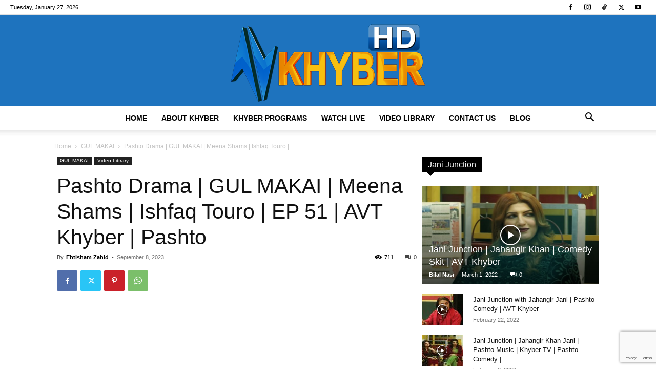

--- FILE ---
content_type: text/html; charset=utf-8
request_url: https://www.google.com/recaptcha/api2/anchor?ar=1&k=6Lc4TGwgAAAAAAS2i-sp5Z4tknDHMEx7k8w6qWGJ&co=aHR0cHM6Ly9hdnRraHliZXIudHY6NDQz&hl=en&v=N67nZn4AqZkNcbeMu4prBgzg&size=invisible&anchor-ms=20000&execute-ms=30000&cb=wisxyuw17ucx
body_size: 48966
content:
<!DOCTYPE HTML><html dir="ltr" lang="en"><head><meta http-equiv="Content-Type" content="text/html; charset=UTF-8">
<meta http-equiv="X-UA-Compatible" content="IE=edge">
<title>reCAPTCHA</title>
<style type="text/css">
/* cyrillic-ext */
@font-face {
  font-family: 'Roboto';
  font-style: normal;
  font-weight: 400;
  font-stretch: 100%;
  src: url(//fonts.gstatic.com/s/roboto/v48/KFO7CnqEu92Fr1ME7kSn66aGLdTylUAMa3GUBHMdazTgWw.woff2) format('woff2');
  unicode-range: U+0460-052F, U+1C80-1C8A, U+20B4, U+2DE0-2DFF, U+A640-A69F, U+FE2E-FE2F;
}
/* cyrillic */
@font-face {
  font-family: 'Roboto';
  font-style: normal;
  font-weight: 400;
  font-stretch: 100%;
  src: url(//fonts.gstatic.com/s/roboto/v48/KFO7CnqEu92Fr1ME7kSn66aGLdTylUAMa3iUBHMdazTgWw.woff2) format('woff2');
  unicode-range: U+0301, U+0400-045F, U+0490-0491, U+04B0-04B1, U+2116;
}
/* greek-ext */
@font-face {
  font-family: 'Roboto';
  font-style: normal;
  font-weight: 400;
  font-stretch: 100%;
  src: url(//fonts.gstatic.com/s/roboto/v48/KFO7CnqEu92Fr1ME7kSn66aGLdTylUAMa3CUBHMdazTgWw.woff2) format('woff2');
  unicode-range: U+1F00-1FFF;
}
/* greek */
@font-face {
  font-family: 'Roboto';
  font-style: normal;
  font-weight: 400;
  font-stretch: 100%;
  src: url(//fonts.gstatic.com/s/roboto/v48/KFO7CnqEu92Fr1ME7kSn66aGLdTylUAMa3-UBHMdazTgWw.woff2) format('woff2');
  unicode-range: U+0370-0377, U+037A-037F, U+0384-038A, U+038C, U+038E-03A1, U+03A3-03FF;
}
/* math */
@font-face {
  font-family: 'Roboto';
  font-style: normal;
  font-weight: 400;
  font-stretch: 100%;
  src: url(//fonts.gstatic.com/s/roboto/v48/KFO7CnqEu92Fr1ME7kSn66aGLdTylUAMawCUBHMdazTgWw.woff2) format('woff2');
  unicode-range: U+0302-0303, U+0305, U+0307-0308, U+0310, U+0312, U+0315, U+031A, U+0326-0327, U+032C, U+032F-0330, U+0332-0333, U+0338, U+033A, U+0346, U+034D, U+0391-03A1, U+03A3-03A9, U+03B1-03C9, U+03D1, U+03D5-03D6, U+03F0-03F1, U+03F4-03F5, U+2016-2017, U+2034-2038, U+203C, U+2040, U+2043, U+2047, U+2050, U+2057, U+205F, U+2070-2071, U+2074-208E, U+2090-209C, U+20D0-20DC, U+20E1, U+20E5-20EF, U+2100-2112, U+2114-2115, U+2117-2121, U+2123-214F, U+2190, U+2192, U+2194-21AE, U+21B0-21E5, U+21F1-21F2, U+21F4-2211, U+2213-2214, U+2216-22FF, U+2308-230B, U+2310, U+2319, U+231C-2321, U+2336-237A, U+237C, U+2395, U+239B-23B7, U+23D0, U+23DC-23E1, U+2474-2475, U+25AF, U+25B3, U+25B7, U+25BD, U+25C1, U+25CA, U+25CC, U+25FB, U+266D-266F, U+27C0-27FF, U+2900-2AFF, U+2B0E-2B11, U+2B30-2B4C, U+2BFE, U+3030, U+FF5B, U+FF5D, U+1D400-1D7FF, U+1EE00-1EEFF;
}
/* symbols */
@font-face {
  font-family: 'Roboto';
  font-style: normal;
  font-weight: 400;
  font-stretch: 100%;
  src: url(//fonts.gstatic.com/s/roboto/v48/KFO7CnqEu92Fr1ME7kSn66aGLdTylUAMaxKUBHMdazTgWw.woff2) format('woff2');
  unicode-range: U+0001-000C, U+000E-001F, U+007F-009F, U+20DD-20E0, U+20E2-20E4, U+2150-218F, U+2190, U+2192, U+2194-2199, U+21AF, U+21E6-21F0, U+21F3, U+2218-2219, U+2299, U+22C4-22C6, U+2300-243F, U+2440-244A, U+2460-24FF, U+25A0-27BF, U+2800-28FF, U+2921-2922, U+2981, U+29BF, U+29EB, U+2B00-2BFF, U+4DC0-4DFF, U+FFF9-FFFB, U+10140-1018E, U+10190-1019C, U+101A0, U+101D0-101FD, U+102E0-102FB, U+10E60-10E7E, U+1D2C0-1D2D3, U+1D2E0-1D37F, U+1F000-1F0FF, U+1F100-1F1AD, U+1F1E6-1F1FF, U+1F30D-1F30F, U+1F315, U+1F31C, U+1F31E, U+1F320-1F32C, U+1F336, U+1F378, U+1F37D, U+1F382, U+1F393-1F39F, U+1F3A7-1F3A8, U+1F3AC-1F3AF, U+1F3C2, U+1F3C4-1F3C6, U+1F3CA-1F3CE, U+1F3D4-1F3E0, U+1F3ED, U+1F3F1-1F3F3, U+1F3F5-1F3F7, U+1F408, U+1F415, U+1F41F, U+1F426, U+1F43F, U+1F441-1F442, U+1F444, U+1F446-1F449, U+1F44C-1F44E, U+1F453, U+1F46A, U+1F47D, U+1F4A3, U+1F4B0, U+1F4B3, U+1F4B9, U+1F4BB, U+1F4BF, U+1F4C8-1F4CB, U+1F4D6, U+1F4DA, U+1F4DF, U+1F4E3-1F4E6, U+1F4EA-1F4ED, U+1F4F7, U+1F4F9-1F4FB, U+1F4FD-1F4FE, U+1F503, U+1F507-1F50B, U+1F50D, U+1F512-1F513, U+1F53E-1F54A, U+1F54F-1F5FA, U+1F610, U+1F650-1F67F, U+1F687, U+1F68D, U+1F691, U+1F694, U+1F698, U+1F6AD, U+1F6B2, U+1F6B9-1F6BA, U+1F6BC, U+1F6C6-1F6CF, U+1F6D3-1F6D7, U+1F6E0-1F6EA, U+1F6F0-1F6F3, U+1F6F7-1F6FC, U+1F700-1F7FF, U+1F800-1F80B, U+1F810-1F847, U+1F850-1F859, U+1F860-1F887, U+1F890-1F8AD, U+1F8B0-1F8BB, U+1F8C0-1F8C1, U+1F900-1F90B, U+1F93B, U+1F946, U+1F984, U+1F996, U+1F9E9, U+1FA00-1FA6F, U+1FA70-1FA7C, U+1FA80-1FA89, U+1FA8F-1FAC6, U+1FACE-1FADC, U+1FADF-1FAE9, U+1FAF0-1FAF8, U+1FB00-1FBFF;
}
/* vietnamese */
@font-face {
  font-family: 'Roboto';
  font-style: normal;
  font-weight: 400;
  font-stretch: 100%;
  src: url(//fonts.gstatic.com/s/roboto/v48/KFO7CnqEu92Fr1ME7kSn66aGLdTylUAMa3OUBHMdazTgWw.woff2) format('woff2');
  unicode-range: U+0102-0103, U+0110-0111, U+0128-0129, U+0168-0169, U+01A0-01A1, U+01AF-01B0, U+0300-0301, U+0303-0304, U+0308-0309, U+0323, U+0329, U+1EA0-1EF9, U+20AB;
}
/* latin-ext */
@font-face {
  font-family: 'Roboto';
  font-style: normal;
  font-weight: 400;
  font-stretch: 100%;
  src: url(//fonts.gstatic.com/s/roboto/v48/KFO7CnqEu92Fr1ME7kSn66aGLdTylUAMa3KUBHMdazTgWw.woff2) format('woff2');
  unicode-range: U+0100-02BA, U+02BD-02C5, U+02C7-02CC, U+02CE-02D7, U+02DD-02FF, U+0304, U+0308, U+0329, U+1D00-1DBF, U+1E00-1E9F, U+1EF2-1EFF, U+2020, U+20A0-20AB, U+20AD-20C0, U+2113, U+2C60-2C7F, U+A720-A7FF;
}
/* latin */
@font-face {
  font-family: 'Roboto';
  font-style: normal;
  font-weight: 400;
  font-stretch: 100%;
  src: url(//fonts.gstatic.com/s/roboto/v48/KFO7CnqEu92Fr1ME7kSn66aGLdTylUAMa3yUBHMdazQ.woff2) format('woff2');
  unicode-range: U+0000-00FF, U+0131, U+0152-0153, U+02BB-02BC, U+02C6, U+02DA, U+02DC, U+0304, U+0308, U+0329, U+2000-206F, U+20AC, U+2122, U+2191, U+2193, U+2212, U+2215, U+FEFF, U+FFFD;
}
/* cyrillic-ext */
@font-face {
  font-family: 'Roboto';
  font-style: normal;
  font-weight: 500;
  font-stretch: 100%;
  src: url(//fonts.gstatic.com/s/roboto/v48/KFO7CnqEu92Fr1ME7kSn66aGLdTylUAMa3GUBHMdazTgWw.woff2) format('woff2');
  unicode-range: U+0460-052F, U+1C80-1C8A, U+20B4, U+2DE0-2DFF, U+A640-A69F, U+FE2E-FE2F;
}
/* cyrillic */
@font-face {
  font-family: 'Roboto';
  font-style: normal;
  font-weight: 500;
  font-stretch: 100%;
  src: url(//fonts.gstatic.com/s/roboto/v48/KFO7CnqEu92Fr1ME7kSn66aGLdTylUAMa3iUBHMdazTgWw.woff2) format('woff2');
  unicode-range: U+0301, U+0400-045F, U+0490-0491, U+04B0-04B1, U+2116;
}
/* greek-ext */
@font-face {
  font-family: 'Roboto';
  font-style: normal;
  font-weight: 500;
  font-stretch: 100%;
  src: url(//fonts.gstatic.com/s/roboto/v48/KFO7CnqEu92Fr1ME7kSn66aGLdTylUAMa3CUBHMdazTgWw.woff2) format('woff2');
  unicode-range: U+1F00-1FFF;
}
/* greek */
@font-face {
  font-family: 'Roboto';
  font-style: normal;
  font-weight: 500;
  font-stretch: 100%;
  src: url(//fonts.gstatic.com/s/roboto/v48/KFO7CnqEu92Fr1ME7kSn66aGLdTylUAMa3-UBHMdazTgWw.woff2) format('woff2');
  unicode-range: U+0370-0377, U+037A-037F, U+0384-038A, U+038C, U+038E-03A1, U+03A3-03FF;
}
/* math */
@font-face {
  font-family: 'Roboto';
  font-style: normal;
  font-weight: 500;
  font-stretch: 100%;
  src: url(//fonts.gstatic.com/s/roboto/v48/KFO7CnqEu92Fr1ME7kSn66aGLdTylUAMawCUBHMdazTgWw.woff2) format('woff2');
  unicode-range: U+0302-0303, U+0305, U+0307-0308, U+0310, U+0312, U+0315, U+031A, U+0326-0327, U+032C, U+032F-0330, U+0332-0333, U+0338, U+033A, U+0346, U+034D, U+0391-03A1, U+03A3-03A9, U+03B1-03C9, U+03D1, U+03D5-03D6, U+03F0-03F1, U+03F4-03F5, U+2016-2017, U+2034-2038, U+203C, U+2040, U+2043, U+2047, U+2050, U+2057, U+205F, U+2070-2071, U+2074-208E, U+2090-209C, U+20D0-20DC, U+20E1, U+20E5-20EF, U+2100-2112, U+2114-2115, U+2117-2121, U+2123-214F, U+2190, U+2192, U+2194-21AE, U+21B0-21E5, U+21F1-21F2, U+21F4-2211, U+2213-2214, U+2216-22FF, U+2308-230B, U+2310, U+2319, U+231C-2321, U+2336-237A, U+237C, U+2395, U+239B-23B7, U+23D0, U+23DC-23E1, U+2474-2475, U+25AF, U+25B3, U+25B7, U+25BD, U+25C1, U+25CA, U+25CC, U+25FB, U+266D-266F, U+27C0-27FF, U+2900-2AFF, U+2B0E-2B11, U+2B30-2B4C, U+2BFE, U+3030, U+FF5B, U+FF5D, U+1D400-1D7FF, U+1EE00-1EEFF;
}
/* symbols */
@font-face {
  font-family: 'Roboto';
  font-style: normal;
  font-weight: 500;
  font-stretch: 100%;
  src: url(//fonts.gstatic.com/s/roboto/v48/KFO7CnqEu92Fr1ME7kSn66aGLdTylUAMaxKUBHMdazTgWw.woff2) format('woff2');
  unicode-range: U+0001-000C, U+000E-001F, U+007F-009F, U+20DD-20E0, U+20E2-20E4, U+2150-218F, U+2190, U+2192, U+2194-2199, U+21AF, U+21E6-21F0, U+21F3, U+2218-2219, U+2299, U+22C4-22C6, U+2300-243F, U+2440-244A, U+2460-24FF, U+25A0-27BF, U+2800-28FF, U+2921-2922, U+2981, U+29BF, U+29EB, U+2B00-2BFF, U+4DC0-4DFF, U+FFF9-FFFB, U+10140-1018E, U+10190-1019C, U+101A0, U+101D0-101FD, U+102E0-102FB, U+10E60-10E7E, U+1D2C0-1D2D3, U+1D2E0-1D37F, U+1F000-1F0FF, U+1F100-1F1AD, U+1F1E6-1F1FF, U+1F30D-1F30F, U+1F315, U+1F31C, U+1F31E, U+1F320-1F32C, U+1F336, U+1F378, U+1F37D, U+1F382, U+1F393-1F39F, U+1F3A7-1F3A8, U+1F3AC-1F3AF, U+1F3C2, U+1F3C4-1F3C6, U+1F3CA-1F3CE, U+1F3D4-1F3E0, U+1F3ED, U+1F3F1-1F3F3, U+1F3F5-1F3F7, U+1F408, U+1F415, U+1F41F, U+1F426, U+1F43F, U+1F441-1F442, U+1F444, U+1F446-1F449, U+1F44C-1F44E, U+1F453, U+1F46A, U+1F47D, U+1F4A3, U+1F4B0, U+1F4B3, U+1F4B9, U+1F4BB, U+1F4BF, U+1F4C8-1F4CB, U+1F4D6, U+1F4DA, U+1F4DF, U+1F4E3-1F4E6, U+1F4EA-1F4ED, U+1F4F7, U+1F4F9-1F4FB, U+1F4FD-1F4FE, U+1F503, U+1F507-1F50B, U+1F50D, U+1F512-1F513, U+1F53E-1F54A, U+1F54F-1F5FA, U+1F610, U+1F650-1F67F, U+1F687, U+1F68D, U+1F691, U+1F694, U+1F698, U+1F6AD, U+1F6B2, U+1F6B9-1F6BA, U+1F6BC, U+1F6C6-1F6CF, U+1F6D3-1F6D7, U+1F6E0-1F6EA, U+1F6F0-1F6F3, U+1F6F7-1F6FC, U+1F700-1F7FF, U+1F800-1F80B, U+1F810-1F847, U+1F850-1F859, U+1F860-1F887, U+1F890-1F8AD, U+1F8B0-1F8BB, U+1F8C0-1F8C1, U+1F900-1F90B, U+1F93B, U+1F946, U+1F984, U+1F996, U+1F9E9, U+1FA00-1FA6F, U+1FA70-1FA7C, U+1FA80-1FA89, U+1FA8F-1FAC6, U+1FACE-1FADC, U+1FADF-1FAE9, U+1FAF0-1FAF8, U+1FB00-1FBFF;
}
/* vietnamese */
@font-face {
  font-family: 'Roboto';
  font-style: normal;
  font-weight: 500;
  font-stretch: 100%;
  src: url(//fonts.gstatic.com/s/roboto/v48/KFO7CnqEu92Fr1ME7kSn66aGLdTylUAMa3OUBHMdazTgWw.woff2) format('woff2');
  unicode-range: U+0102-0103, U+0110-0111, U+0128-0129, U+0168-0169, U+01A0-01A1, U+01AF-01B0, U+0300-0301, U+0303-0304, U+0308-0309, U+0323, U+0329, U+1EA0-1EF9, U+20AB;
}
/* latin-ext */
@font-face {
  font-family: 'Roboto';
  font-style: normal;
  font-weight: 500;
  font-stretch: 100%;
  src: url(//fonts.gstatic.com/s/roboto/v48/KFO7CnqEu92Fr1ME7kSn66aGLdTylUAMa3KUBHMdazTgWw.woff2) format('woff2');
  unicode-range: U+0100-02BA, U+02BD-02C5, U+02C7-02CC, U+02CE-02D7, U+02DD-02FF, U+0304, U+0308, U+0329, U+1D00-1DBF, U+1E00-1E9F, U+1EF2-1EFF, U+2020, U+20A0-20AB, U+20AD-20C0, U+2113, U+2C60-2C7F, U+A720-A7FF;
}
/* latin */
@font-face {
  font-family: 'Roboto';
  font-style: normal;
  font-weight: 500;
  font-stretch: 100%;
  src: url(//fonts.gstatic.com/s/roboto/v48/KFO7CnqEu92Fr1ME7kSn66aGLdTylUAMa3yUBHMdazQ.woff2) format('woff2');
  unicode-range: U+0000-00FF, U+0131, U+0152-0153, U+02BB-02BC, U+02C6, U+02DA, U+02DC, U+0304, U+0308, U+0329, U+2000-206F, U+20AC, U+2122, U+2191, U+2193, U+2212, U+2215, U+FEFF, U+FFFD;
}
/* cyrillic-ext */
@font-face {
  font-family: 'Roboto';
  font-style: normal;
  font-weight: 900;
  font-stretch: 100%;
  src: url(//fonts.gstatic.com/s/roboto/v48/KFO7CnqEu92Fr1ME7kSn66aGLdTylUAMa3GUBHMdazTgWw.woff2) format('woff2');
  unicode-range: U+0460-052F, U+1C80-1C8A, U+20B4, U+2DE0-2DFF, U+A640-A69F, U+FE2E-FE2F;
}
/* cyrillic */
@font-face {
  font-family: 'Roboto';
  font-style: normal;
  font-weight: 900;
  font-stretch: 100%;
  src: url(//fonts.gstatic.com/s/roboto/v48/KFO7CnqEu92Fr1ME7kSn66aGLdTylUAMa3iUBHMdazTgWw.woff2) format('woff2');
  unicode-range: U+0301, U+0400-045F, U+0490-0491, U+04B0-04B1, U+2116;
}
/* greek-ext */
@font-face {
  font-family: 'Roboto';
  font-style: normal;
  font-weight: 900;
  font-stretch: 100%;
  src: url(//fonts.gstatic.com/s/roboto/v48/KFO7CnqEu92Fr1ME7kSn66aGLdTylUAMa3CUBHMdazTgWw.woff2) format('woff2');
  unicode-range: U+1F00-1FFF;
}
/* greek */
@font-face {
  font-family: 'Roboto';
  font-style: normal;
  font-weight: 900;
  font-stretch: 100%;
  src: url(//fonts.gstatic.com/s/roboto/v48/KFO7CnqEu92Fr1ME7kSn66aGLdTylUAMa3-UBHMdazTgWw.woff2) format('woff2');
  unicode-range: U+0370-0377, U+037A-037F, U+0384-038A, U+038C, U+038E-03A1, U+03A3-03FF;
}
/* math */
@font-face {
  font-family: 'Roboto';
  font-style: normal;
  font-weight: 900;
  font-stretch: 100%;
  src: url(//fonts.gstatic.com/s/roboto/v48/KFO7CnqEu92Fr1ME7kSn66aGLdTylUAMawCUBHMdazTgWw.woff2) format('woff2');
  unicode-range: U+0302-0303, U+0305, U+0307-0308, U+0310, U+0312, U+0315, U+031A, U+0326-0327, U+032C, U+032F-0330, U+0332-0333, U+0338, U+033A, U+0346, U+034D, U+0391-03A1, U+03A3-03A9, U+03B1-03C9, U+03D1, U+03D5-03D6, U+03F0-03F1, U+03F4-03F5, U+2016-2017, U+2034-2038, U+203C, U+2040, U+2043, U+2047, U+2050, U+2057, U+205F, U+2070-2071, U+2074-208E, U+2090-209C, U+20D0-20DC, U+20E1, U+20E5-20EF, U+2100-2112, U+2114-2115, U+2117-2121, U+2123-214F, U+2190, U+2192, U+2194-21AE, U+21B0-21E5, U+21F1-21F2, U+21F4-2211, U+2213-2214, U+2216-22FF, U+2308-230B, U+2310, U+2319, U+231C-2321, U+2336-237A, U+237C, U+2395, U+239B-23B7, U+23D0, U+23DC-23E1, U+2474-2475, U+25AF, U+25B3, U+25B7, U+25BD, U+25C1, U+25CA, U+25CC, U+25FB, U+266D-266F, U+27C0-27FF, U+2900-2AFF, U+2B0E-2B11, U+2B30-2B4C, U+2BFE, U+3030, U+FF5B, U+FF5D, U+1D400-1D7FF, U+1EE00-1EEFF;
}
/* symbols */
@font-face {
  font-family: 'Roboto';
  font-style: normal;
  font-weight: 900;
  font-stretch: 100%;
  src: url(//fonts.gstatic.com/s/roboto/v48/KFO7CnqEu92Fr1ME7kSn66aGLdTylUAMaxKUBHMdazTgWw.woff2) format('woff2');
  unicode-range: U+0001-000C, U+000E-001F, U+007F-009F, U+20DD-20E0, U+20E2-20E4, U+2150-218F, U+2190, U+2192, U+2194-2199, U+21AF, U+21E6-21F0, U+21F3, U+2218-2219, U+2299, U+22C4-22C6, U+2300-243F, U+2440-244A, U+2460-24FF, U+25A0-27BF, U+2800-28FF, U+2921-2922, U+2981, U+29BF, U+29EB, U+2B00-2BFF, U+4DC0-4DFF, U+FFF9-FFFB, U+10140-1018E, U+10190-1019C, U+101A0, U+101D0-101FD, U+102E0-102FB, U+10E60-10E7E, U+1D2C0-1D2D3, U+1D2E0-1D37F, U+1F000-1F0FF, U+1F100-1F1AD, U+1F1E6-1F1FF, U+1F30D-1F30F, U+1F315, U+1F31C, U+1F31E, U+1F320-1F32C, U+1F336, U+1F378, U+1F37D, U+1F382, U+1F393-1F39F, U+1F3A7-1F3A8, U+1F3AC-1F3AF, U+1F3C2, U+1F3C4-1F3C6, U+1F3CA-1F3CE, U+1F3D4-1F3E0, U+1F3ED, U+1F3F1-1F3F3, U+1F3F5-1F3F7, U+1F408, U+1F415, U+1F41F, U+1F426, U+1F43F, U+1F441-1F442, U+1F444, U+1F446-1F449, U+1F44C-1F44E, U+1F453, U+1F46A, U+1F47D, U+1F4A3, U+1F4B0, U+1F4B3, U+1F4B9, U+1F4BB, U+1F4BF, U+1F4C8-1F4CB, U+1F4D6, U+1F4DA, U+1F4DF, U+1F4E3-1F4E6, U+1F4EA-1F4ED, U+1F4F7, U+1F4F9-1F4FB, U+1F4FD-1F4FE, U+1F503, U+1F507-1F50B, U+1F50D, U+1F512-1F513, U+1F53E-1F54A, U+1F54F-1F5FA, U+1F610, U+1F650-1F67F, U+1F687, U+1F68D, U+1F691, U+1F694, U+1F698, U+1F6AD, U+1F6B2, U+1F6B9-1F6BA, U+1F6BC, U+1F6C6-1F6CF, U+1F6D3-1F6D7, U+1F6E0-1F6EA, U+1F6F0-1F6F3, U+1F6F7-1F6FC, U+1F700-1F7FF, U+1F800-1F80B, U+1F810-1F847, U+1F850-1F859, U+1F860-1F887, U+1F890-1F8AD, U+1F8B0-1F8BB, U+1F8C0-1F8C1, U+1F900-1F90B, U+1F93B, U+1F946, U+1F984, U+1F996, U+1F9E9, U+1FA00-1FA6F, U+1FA70-1FA7C, U+1FA80-1FA89, U+1FA8F-1FAC6, U+1FACE-1FADC, U+1FADF-1FAE9, U+1FAF0-1FAF8, U+1FB00-1FBFF;
}
/* vietnamese */
@font-face {
  font-family: 'Roboto';
  font-style: normal;
  font-weight: 900;
  font-stretch: 100%;
  src: url(//fonts.gstatic.com/s/roboto/v48/KFO7CnqEu92Fr1ME7kSn66aGLdTylUAMa3OUBHMdazTgWw.woff2) format('woff2');
  unicode-range: U+0102-0103, U+0110-0111, U+0128-0129, U+0168-0169, U+01A0-01A1, U+01AF-01B0, U+0300-0301, U+0303-0304, U+0308-0309, U+0323, U+0329, U+1EA0-1EF9, U+20AB;
}
/* latin-ext */
@font-face {
  font-family: 'Roboto';
  font-style: normal;
  font-weight: 900;
  font-stretch: 100%;
  src: url(//fonts.gstatic.com/s/roboto/v48/KFO7CnqEu92Fr1ME7kSn66aGLdTylUAMa3KUBHMdazTgWw.woff2) format('woff2');
  unicode-range: U+0100-02BA, U+02BD-02C5, U+02C7-02CC, U+02CE-02D7, U+02DD-02FF, U+0304, U+0308, U+0329, U+1D00-1DBF, U+1E00-1E9F, U+1EF2-1EFF, U+2020, U+20A0-20AB, U+20AD-20C0, U+2113, U+2C60-2C7F, U+A720-A7FF;
}
/* latin */
@font-face {
  font-family: 'Roboto';
  font-style: normal;
  font-weight: 900;
  font-stretch: 100%;
  src: url(//fonts.gstatic.com/s/roboto/v48/KFO7CnqEu92Fr1ME7kSn66aGLdTylUAMa3yUBHMdazQ.woff2) format('woff2');
  unicode-range: U+0000-00FF, U+0131, U+0152-0153, U+02BB-02BC, U+02C6, U+02DA, U+02DC, U+0304, U+0308, U+0329, U+2000-206F, U+20AC, U+2122, U+2191, U+2193, U+2212, U+2215, U+FEFF, U+FFFD;
}

</style>
<link rel="stylesheet" type="text/css" href="https://www.gstatic.com/recaptcha/releases/N67nZn4AqZkNcbeMu4prBgzg/styles__ltr.css">
<script nonce="VX_d6CYrMJBHf1PiHNZKTQ" type="text/javascript">window['__recaptcha_api'] = 'https://www.google.com/recaptcha/api2/';</script>
<script type="text/javascript" src="https://www.gstatic.com/recaptcha/releases/N67nZn4AqZkNcbeMu4prBgzg/recaptcha__en.js" nonce="VX_d6CYrMJBHf1PiHNZKTQ">
      
    </script></head>
<body><div id="rc-anchor-alert" class="rc-anchor-alert"></div>
<input type="hidden" id="recaptcha-token" value="[base64]">
<script type="text/javascript" nonce="VX_d6CYrMJBHf1PiHNZKTQ">
      recaptcha.anchor.Main.init("[\x22ainput\x22,[\x22bgdata\x22,\x22\x22,\[base64]/[base64]/MjU1Ong/[base64]/[base64]/[base64]/[base64]/[base64]/[base64]/[base64]/[base64]/[base64]/[base64]/[base64]/[base64]/[base64]/[base64]/[base64]\\u003d\x22,\[base64]\\u003d\\u003d\x22,\[base64]/wrcdMmU7b8K8LB1YLcKjwpHCpcK5SMOVf8Oqw5rCi8K7OMOLIcKgw5MbwpAEwp7CiMKRw7Qhwp5sw6TDhcKTCMKRWcKRUzbDlMKdw6M/FFXCksOkAH3DmALDtWLCq0gRfznCuRTDjVZTOkZTWcOcZMOJw7ZoN07CtRtMNMKGbjZnwqUHw6bDlsK2MsKwwpDClsKfw7NDw7ZaNcK6OX/DvcOIdcOnw5TDpxfClcO1woY8GsO/LjTCksOhE1xgHcOUw57CmQzDusOKBE4CwrPDumbClsOswrzDq8OKfxbDh8KgwpTCvHvCgUwcw6rDgsKDwroyw6MuwqzCrsKpwqjDrVfDvsKTwpnDn09rwqhpw4IBw5nDusK5asKBw58JMsOMX8KNeA/CjMKuwroTw7fCtj3CmDowWAzCniALwoLDgDURdyfCoD7Cp8ODYcK7wo8aXzbDh8KnEng5w6DChMOew4TCtMKEfsOwwpFxJlvCucOeRGMyw4rCvl7ChcKww7LDvWzDum/Cg8KhcndyO8Kkw6weBnHDmcK6wr4uMGDCvsK5UsKQDiciDsK/VTwnGsKeQcKYN1wcc8Kew67DosKBGsKeexALw4TDtyQFw6rCiTLDk8Khw44oAVbCoMKzT8KjPsOUZMKbFTRBw5gmw5XCuwLDvMOcHlTCkMKwwoDDq8KaNcKuM3QgGsK7w4LDpggGU1ADwo/DtsO6NcO0MkV1D8OywpjDksKzw7tcw5zDocKrNyPDp2xmcw4zZMOAw6VJwpzDrnrDkMKWB8OvRMO3SHV/wphJSCJ2UERVwoMlw5/DkMK+K8K0wpjDkE/CrMO2NMOew5pjw5ENw4QCbEx9XBvDsBB8YsKkwo54djzDqMOtYk98w7NhQcO5EsO0ZxIew7MxJMOMw5bClsKUTQ/Cg8OyCmwzw78QQy1vTMK+wqLCgnBjPMOuw7bCrMKVwoHDqBXChcOFw6XDlMOdQcOGwoXDvsO5JMKewrvDkcOHw4ASZcO/[base64]/DqMOOwoQnNlLDuMKIDUNPI3zCtMK9wpU5w6NbPMKmcD/[base64]/CrCbCuS/Dm2A/w7lIOWwLNSjDucOxAMOEw5Y+OTAFTD3DpcKMe195QkcHY8OUecOUcBFBcRLChMOuf8KBNGpVbBBmT30Gw6vDkC5sO8KHwpjCmR/CqDB2w6orwooWPGcMw5rCsgXDjVfDscKEw7tsw6E6RcOxw5kFwqTCocKGGkzDmsOaX8KvEsK/w6rDhcOfw4zCmzLDljMJUSDCjzhJKFnCu8Oyw7ZiwpvDmMKVwrDCnCoywpEBawTDoSgrwoLDpDnDk0N+wrjCtEjDmRvCtMKMw6MfI8O9NcKBwonDo8KRfTg9w7/DqsOUCkwQesO7UxXDohILw7HDu25PZcOPwoJ9DnDDoVxow7XDuMO3wo0nwpJ2wrHDocOcwr5VBWXCthlswr5Pw4HDrsO7W8Kuw6rDusKKDQ5fwp4nFsKCBQnDm0gobRfCl8KcTE/Dn8Okw7vDgh9NwrvDpcOjwpsew4fCsMORw57CkMKhLsKpOGRAVsOKwo5TQVTClMOkwo3Cl2XCtsOaw4LCjMKySEJ0XhXCuRjCncKDOwTDtj3DryrDsMOLw5AHwpcvw77CrMKyw4XCiMKjWD/[base64]/DuTteGMKFYFJYY8OXw5BWw7nCjHrCl1JpdF/DgcKmwrU8wq/CvFvCs8KSwrJxw4p2InHCqmZiw5TCncKDSMOxw5FrwpAMY8O9WSszw5nCnADDmMOCw4QtXEElY17CjHvCtTRPwoDDgwHCqcOOXUXCpcKfVlzCo8KrI3oQw4/DlsObwpHDocOSZHkzUMKvw6p7GHchwp0NJMK1dcKew4ReacKxMjkDWcOlFMKaw4bCssO/w6MrZMK6Jw7CgsORNAPCtsKcwq/DsUXCssKgck8dKsKzw53Di1tNw5nDs8OvfsOfw7BkOsK+TWHCg8Ktw6XCpDvCkxkxwoI4RFBPw5PClA9hwptzw7zCosKnw4jDscOlT0s7wo4xw6BQAMKSOEzChA/[base64]/woTCqsOBKcK6G8OVwoTDqG4tY1Yyw5p9dHLDgzrDlm1Uwp7DlUVadsOxw7XDvcOcwoJxw7fCrW94SMKEZ8KcwrlCw4/[base64]/OMKidi80ZVcDasKSB8OhUMOwwoFWF1tBwonCtsO8QsOWGMK8wqbCscKiw6TCjUfDjlUgfMO0ZsKNFcOTK8KEJ8Krw50IwrxswrPDvsOAZhBiU8K/w4jCmFfDoB9dCMKoEB1TCVDCmmBABh/DlyDDu8OFw5fCjgA4wojCq0gsQ1BLYsOywoFpwpFZw60CE2nCswY6wpNYQm7Cpg/DkybDi8O9w5DCkSkzMcOkw5HCl8ORKU9MWER3w5YPQcKuw5/DnE0kw5UmSRU8w4N+w7jChCE6ag5Ww7YRL8OXOsKqw5nDpsK9w5hqw4bCkw7Dv8KkwrAkJMKtwo5Rw7hSFlJZw7MmZ8KuXDzDiMO4IsO2VMKsL8O0HMOybj7Cu8OgGMO6w6QiGzsywpvDnGfDoCTChcOgJD/[base64]/[base64]/wqAJwrAmaMOqw4dKwpjCoMKNwq9iaXLCl2/CscOvUULCusOtP0rDjMKKwr4EImgrNVtJw5M2OMKCWmQBFis4Z8KOFcKzwrQUSSjCnXI6w7V+wrBhw4bDkXfCs8OMAl16PcOnJkMDZk7DsHY3IMKJw6UxP8KxSUfClR8RNinDq8OGw4/DjMK4wpvDk3TDtMKMH2XCtcKIw7/DscKyw7BFA3NCw6lLA8KhwpV/[base64]/Cm8OgwpVGLsOtwo8GEMOHwo/DsMKfw47ChilzwpLCig8nGcKpK8KrS8KKw5Jdwq4Lw4JmDnfClcOUSVHCjcKpInVww57CiBhVYG7CqMOOw7wNwpgCPSd7fcOrwozDtmrCncOaaMKzBcKTI8OXP3vDpsOhwqjDhyRwwrHDucKfwp/CuisGwrfDlsK4wphWwpFVw5nDjBoCPUnCv8OzasOsw7FDw6fDiCLCvHEhwqVVw7rCjWDDmwBaUsOuGTTClsKjKwvCpjYCBMOYwpXDj8KgAMKwJm9Iw5h/[base64]/Dj30dM8OMazt9wrzDksO9w4DDvQx2XcOMJMOzw4NzXMOpLHUAwqktYcONw7x+w505w5fCiFwzw53DhcK5woDCj8OJAHkCMcO8PQnDuEfDiidjw6fCtsKpwpbCuTjDisK0ehvDvsK/wo3CjMOYVjbCi1nCoXMVw7vDh8KgOcK/d8KCw6d9woXDgMOLwotXw6DDqcKnw5vChBTDk2R4aMKswq8+OkzCpcKxw5XCp8OBw7HCnHHCk8KCw4DClinCuMKTw6vDpcKuwrAuFwV5BsOFwqc9w4h6MsOKNDQ4e8K6BWvCgsKXL8KMw5PCqibCqAJZe2VawpvDiHIYAFPDt8K/ayLCjcOIw7FMZmvChgrCjsOww7gWwr/CtsKLXFrDoMOGw4lULMKDwrfDqMKJGQ86dS7DuX1KwrBSL8KeBMOjwrlqwqoSw7nCrMOpB8Ouw6FiwqXDjsOZwqI7wpjCjU/DrcKSE1NdwrHDtFI+NcOgUcOPwofCscO+w5vDuE/CmsKyRUYSw6rDsEvChnrDsGrDm8O/[base64]/DpR3DjQ8NwpJxQzDCgMOtw4EqY3bDjT3DucKqE2HDq8KYIhtzKcKfNAV4wpvDscO2bk0Aw7pxbiJJw5cgPVXCgsOTwr8CC8Oaw5bClsKHAQbCksO6w4zDrArDgcOPw50+w7RODWvCjsKXAMOCGRrCn8KQDUDCmsOgw55dVh86w4QrEg1VRsO/wq9Twq/Cn8Onw4tUfTPCh2Mqwqh4w6kUwp8Dw5pKw5HCqsO3w7Y0VcK0TT7DjMK/wo9UwqfDvS/CnsOMw795JVYQwpDDvsKXw41YERVrw7HCg1vCtcOvUsKqw6jCskN5wqJMw5Ebwq3Do8KEw5dcN17DqzHDriTCkMKOScKFwrwTw63DhsOWKhjCtGDCg23CtlPCvMOnA8K/esKkflbDo8K8w5LCosOtV8K2w5nDisOhFcK1M8KnA8Oqw7sAQMOEA8K5w7fClcK7wpgWwolowqcSw7dEw7LDlsKpw5rChcKIbgYxfiEXbmpawokIw7/DksOCw7HDlRrCvMKuXxEBw40WAm00w50OSFXDiw7CrycQwol0w7NXwoJ1w4ZFwrvDrwg8W8Ouw67Dlw9fwrTCkUXCj8KWO8Kcw7/DisK1wonDlMOBwr/[base64]/wq10wofDiSAcVwhiIMKWLF0hLsOjW8KzRQzDmE7DgcO0KhhXwosRw6tiwrnDmsOtcXsNTcK6w6jCmAfDhQXCi8KRwr7ClEsRdBQ3wpt+w5LDokbCn0HDshNWwqDDuEzDtVnCrzHDicObwpYrw79WIkLDosKTw5EAwrMOTcKLw5jDhsKxwpTCnCoHwoHCvsK/fcO+w7PCisKHw65Rw6jCscKKw4okwprCjsO/[base64]/T1w2wpZHbFRVw5rDssOlw5TCox8owoFzehNFwp1kw6/CvTwUwqtZNcK9wq/[base64]/CqBbCo1vDphTCoA40ZcKyQsOoYsKmWyVxw78yOmDClnDCpMKOKsKhw6XDs35MwokSJMOdRcOFwp57ecOeRMKbB2pewoh1YipkZMOTwp/DowXCqS15w7zDgcOcRcKfw5zCggXCoMKoXsOaGDpgMMKOSzJ8wrw2wrYJw6New4whw71kasKnwqYSw5DDvcORwrsAwoPDkmkaWcOibsOpBMK2w4DDjXsHY8K9H8KKdkrCsmrCqgDDk3p9cFfCuSoFw6TDu1nCtlAOXcK2w5LDlMKfwqLCsR1iX8OpHC9Gw45vw5/DribDr8KAw5gzw5/Dr8ONUsKvFMOmasKVUcKqwqZRZcOkUHNjcsKYwrnDvcO1w6DChcODw5vCqsOBRF9IPFzCkMO2GXVRfx09XQpcw5jCt8KYEBDCqcOjFWnClnd3wpZaw5vCs8K7w7RQGsK8w6AlR0fCssOHw7ICEAfCm1JLw5jCq8O/w5LCv2/Dt3jDsMKYwpACw4sofgQZwrvCpk3CgMOowqAIw6fCh8O4SsOCw6hUwoRtwqLDsG3DucOoLD7DqsOww5HDi8OmWMKtw7tKwpAdK2gyMAlXK2XDrVhtwpI8w4rDqsK/woXDj8OgMMOIwpIXa8KGfsKiw4DCgEY+FSPCoVbDsEHDr8K/w7PChMOPw498w64jZwLDqALCpwjCvEzDr8Kcw7lzL8OuwpQ6ZsKPaMO+BcOGwoDCp8K/w5thwolmw4HDmRUTw4QHwrDDpjFiWsK3fcObw4DDksOeQDk5wq7DgBNMe01eDjPCtcKba8KhfAIbdsOIWsKJwoDDm8O7w7vCgcOsdjPCp8KOfcOww6PDksOOc0LCsWALw5XDrsKreSzCg8OAw5nDgH/[base64]/[base64]/ChcKHHMOSJRg/w7bDkz4YwopcE8OYwojDsC7ClMK+wrgcO8Oyw57DhR3DrRzCm8KVOTo6wq41GDRfHcK6w64PWTvDg8KRwogywpPDqsOzHkkFwrliwoTDssK/cQ0EfcKHJ39SwqYJwpPDqHE6OMKsw5oOL0FeBGtsOlgOw4ElbcKbE8KsWyPCvsO5blbDo2LDvsKCYcOPdHYlYMK5w7hjY8OIUjXDgsOVY8K+w5NIwrsoB3nDk8ObTMK7RH/Ct8K+w7cJw44Ew6/[base64]/[base64]/[base64]/w7Ykw6vCocORwo7DrB7Ci2LChG0Ne8OkMsKDwrlSw5LDnlTDl8OmSMOowpwBbj8lw4sswqp7bMKpwp0+NBgEw4rCnk9MSMOCUELCohttwrgDejPDocOeUcOQw6PCsGYIwonChsKSbD/CmVNPw4w9HMKfaMKEUwUvKMKHw4bDm8O0Fh9oeTtiwoLDvgDDrWDCo8OpaGsaOcKMOcOYwrZEMMOIw6zCoAzDuD/Ck3TCpRpCw59INFM2w4jCr8K0cBjDusOwwrbCjm5sw4klw4jDgwfCjsK/DsObwo7DpMKGw4LCs3rDh8OPwp1pA3bDs8KrwpzCkhBSw4pvDUXDgTpWe8KTw7zCigQBw4ZsBQzDocKvSz9cNnlbw4rCvsOPBh3DiXcgwoMgw4fDjsOaB8KBc8KSw4tJwrZ+DcKIw6nCg8K4f1HChF/[base64]/wqA5wrkbw4/Dhi7CosKaw7Zvw6tzw49rw4VoLsOvSmjDnsOew7HDi8OkKcOew7jCpWNRQsOiIyzDp39ZBMK0AMO+wqV4AUQIw5Qdw5zDjMOvTC/Cr8KUFMOBKsO+w7bCuzZ/[base64]/[base64]/wrBzaVvCkMKDw6kBworClMKWA1knwo5+KRwxwpN7IcOcwr9LccOIwqnCl1hOwrXDnsO5w5EZRA9FG8OWVRNPwph0HMKmw7zCkcKsw6o/[base64]/[base64]/DjUcaPsONw6XDhsOxHV5Uw4XClH/[base64]/Ch8K0FMKzeD3CjsOIAiLDnkl6AcK0wprClcKfTsKOdsK5wrHCg0LDpxvDqADChT3CnMOdKjsPw5Eww5nDosK/PSvDpWfCsHgFw4/[base64]/DgcOGw7ANQMO3VVXCn8KSByAcTgUwwotZwplfT2zDuMKsUE/DscKOAnMKwrVVIMOgw6fCtCbCoxHCuXLDrMKSwqXCvMK4VcKSSj7DgkhLwp9GccOXw6QXw44FDMKGLR/[base64]/[base64]/CgcOdQBpaFCbDvMKPHSF3asK2PhvCssKNBVgCwrl0w6/[base64]/CpsOcLzttKjfDt8O7w5cpRy7ColwYPH8jEMKNH3zCtMKtw64GTThfTj7DocKjLMKZHMKUwpXDtsO+DmrDgELDgwcFw7HDk8OAX1rCpWwgQ2XCmQYww7MCM8OCGR/[base64]/CvkNFw4FHwq09CMKuwpjDnywpwpPCgHvCncKbDcO1w7QmSsK8WjVDU8KLw4xZwp/[base64]/DjzofwpbCuDnCrgIyScK6wpnDq23ClsOIJcKIVikeQcOEw40FJybCoQrCt0RCGsOYN8OJw4rDuSbCrcKcRHnDp3XChE9pJMKHwpzCpFvCnCjCignDmgvDmD3CviBgXAjCicKMXsO8wpPCgsOwFRYcwrHDt8Ozwqk/TQ0SM8KTwqtnKcOmw75tw7bCqsK4HmdYwrDCuDwLw5DDl0RXwoYIwp4CZn3CssOvwqbCjMKSdQHCp1/Du8K9BsOwwpxPSGvDq2/[base64]/[base64]/[base64]/CnTjCuMKiT8KmGcKlAwp5XsKiw5TCo8KLwpdoWcK8w4pVSBUReSnDv8KSwqhpwo0XPMKUw6o/VE9SOFrDoT0vw5PCrsKXw4PDmGwEwqFjdx7ClcOcPGNuw6jCjsKiUzhWI2LDtsOmw40pw7HDkcK+Cn1GwrlFVcOdVcK7WDfDhCoJw69qw7fDv8KNCMOOTx82w5zChlxEw4zDjcO7wpTCnkcqXgfCisKyw6pCAFBqBcKSMi9Xw541wqAPXU/DisObDcK9wohzw6ViwpUQw7tpwowLw4fCswrCkkgGMMOWBgUYI8ORN8OCXw7CkxI3KnN3ECgWF8Kawr1rw6EEwrDDusOdGcKlKsOcw4LCg8OLWBHDicKdw4PDsxk4wq5Vw6/DscKUBMKzA8KeKyBcwodWUsOfMHkjwqLDlD/CqVNBwqw9KxTDmcOEHkU8XzjDlcOnw4QVD8KHwojCjcOOw4PDjUAKWXrDj8KpwprDmRoLw5PDvMOPwrQFwqbDlMKdwpXCtsKuZRY+wprCtl3DunYWwqDChsKVwqo/McK/w6cJIMKcwocSKsKZwpjCi8KvMsOUNcKxw6/CqUfDusKBw5pwYMONGsKxcsOOw5nCqMOTMcOOYg3DrhYJw5J9w5DDgMOVNcO8HsOJNMO2MWxCeRDCtATCq8KaBT5sw4IDw7vDr2NTOxbCsDF6UsKcL8K/w7nDocOQw5fCjCzClXrDuHpcw6XCkAvCgMOywqfDnCXDucKZwqNew59Tw4EOw4wWODrDtjfDomYhw7HClSRQJ8OIwrUiwr5CDsKJw4zCrMOOBsKZwrTDp1fCuhLCng7DusKhLiUMwoxdZUAqwpDDvCkfPSLCu8KfTMOUGV/[base64]/Do8KtHxUKw5TDhzJ1w7/CmcOkVTPDicOvW8KowoJFb8Kew49rHDDDoC3Dk1HDrG5Bwq87w5ckXMKJw4EzwpF5AkNaw4PChBzDrn4Vw4hJewfCm8K+SgZWwqloe8OSScKxwo/DqMOOfxx/w4Y9wo0GVMOiw6Ive8Kaw6dbQsK3wr9/esOgwoQtPMKGKcKGWcKsUcO4ZsKwDi/CucKqw6pLwrrDvAzCimfDhsO4wo8RJVQhMlHDg8OLwoXDnQHCiMKmQcOAETBeecKpwoV4MMO/wowKbMKtwplnd8OHM8Kww642IMKbKcOnwrrDg15rw41Cd0vDoVHCt8KTwqrDgEZVGijDk8OLwqwGw4HCtsO5w7jDv3nCmBgRSlcpPMOswqQxSMO/w4DClsKqT8KNNsKowo4NwoHDiVjCicKPWHY7ICLCtsKqL8Ogwo3DvsOIRBDCsT3DnU51w7DCqsODw4YVwp/[base64]/DnWrDpS3CtcOmw6Zhw48Qw4fDvhDCohINwrIodQzCiMK6IDjDnMKpLxPCncOhfMK6czzDnsKuw7HCg3QlB8K+w5fCvS9pw519woTDtQwdw6IaRj9YKcO7w5dzw5Qhw6sbAV0Vw48UwpgTSl9vNcK1w5vChzxmwoMdUTQ0MX3DiMK+w4VsScOlOMOdH8OXC8Kswo/CumkIw73CgsOIMsOZw5YXDMOEUQZiAU1OwodcwrxYH8OcFlnDqSAgKMKhwpPCjsKRw6wNKijDvcONa2JMDcKmwpbCvMKPw6fDhcOKwqXDm8OEwr/CtWBsc8KZwpQxXQwsw6PDqUTCp8Oxw6/DkMOdWcOywpLCusKYwpHCsx05w54LdMKMwqFSwrcaw7rDqcO/DRfCslfCnHQIwrASVcOtwpPDpsKYU8K4w5LDlMKww7pKVAXDkcKmwrPClMOuZlfDiFF3w5nCpCZ/w4zCrmLDpWp/[base64]/CmsKAw5N2OAnDksKcAU8Cw43Cnil2J8OrKx3DpRQSPxHDlMKnNmnCtcKbw6hpwoPCmMKSNMODcAzDjsOuHS9WHlxCWcOwDG4rwohTH8Oww5jCr1ZGDWbDrjTDpBRVXcKIwox6Q2YvfDfCq8K/[base64]/[base64]/[base64]/KMK5YcOGcSTDpEdvXgLDqnDCtUHDuAAawpZBY8OLwo9eUcOmVcKaPMKmwpIXLh/Dg8K6w7cLIsKEwrwfwrHChjAuw6nDmRMbZlNbUifCn8K9w4NFwovDkMKLw7Jfw4/[base64]/DpGd1ecONQMOCTMO1w7NNw489woTCmsKLwo/Ctw7Cs8OMwplKw47DqG7CgXARNBAAGTTChcKjwo0MHsOcw5x6wqovwqwef8O9w4nCvcOvSBBpIsOCwrpUw4/DiQBpNcONakrCmsOlFMO8f8KJwotywpMRZsOEYMKyTMKWwpzDk8Kzw5nDncK3AQnCn8O1wr4hw4PDv1Rdwr5CwojDowIbwpTCpmdJwr/DsMKSBCsqAMKfw6pFHWjDgF3DtsKGwrkawrfCtkbDi8KLw5IvVBhNwr8lw6LCicKZYsKowrLDhsKXw50dwoXCqMO0wrYkKcKMwpwhw5fCjxkzNlo9w4HDiSU+wq/Dl8OkDMO3wpwZKMOqXcK9wotLwrfDkMOawoDDs0TDlTXDpQvDpi/CkMKYUWbDjMKZw5NBRwzDnR/CozvCkCfDi14gwqzDpcOiP2ABw5I4wpHDhcKQw4gxEcO+SsKDw5owwrlUYMOgw7/CsMO8w75DWMO7Gg/[base64]/Cgy8YLsOKwq7CvcKdZCXDtcKJakY3woJMIsOPwr3DlMO+w6ZkKUg5wrVefcKcDDPDs8K/wowaw57DjsOnHsK0C8K/RMORA8KQw4rDvsO4wpDDsyzCvcOqEcOJwqQQD3/DoF7ChcOXw4LCmMKqw4XCoGfCgMKuwoEuS8K8ecKOQHgJw5Zxw5oCPGc9F8OwbjnDv2zCncO2VwrCtjHDijoHEsOrw7LDm8OYw5Zuw6URw40tZsOtUsKTUsKuwpIKIMKswp1VExrCmMKgSMOIw7bCv8KGacOREi/ClQN5w6Z1ChrCnC0tBMK0wqDDp0PDlTFjH8KtWHnClCXCmcO1S8OhwqjDmnYGH8OoI8K0wqMVwrzDoXbDvzscw63Dp8KkU8OkGMOfw5lkw45qb8OYGnY/[base64]/ChAxIwr4ew4ZhBcOECBh1WCTCusKKVSJrHH1Ywo4Aw5PCqgbCtFRMwpRhLcOhTMONwrdvXcKBI2NBw5jCnsKxKsKmwpLDglkHBsKYw5/[base64]/Dt8OYw7NoBBDDs0PCr8OrwpsCwpPDsnvDrCIAwqXCuyHCg8OHQV0jODXCnDjDksOdwrnCrsK1YnjCt1fDl8OoUMOQw4TCnAdvw4ASPsKRdCVyV8OKw48gwqPDoWBYZMKtLAxKw6/CqcKlw4HDm8KowpvCh8Kiwqp1FMOjwokpwrfCs8KHA1oUw5/Dg8K+w7vCpMK5GsKCw6sTdVdmw5sdwoFTI0xxw6M9IsKgwqsVAiDDpQJMVHnCmcKMwpbDjsOzw4pkPV3DuCXChiXDhsOzLivCkiLCgMK/w4lqwoTDlMOOesK+wq8jN1lgwq/[base64]/[base64]/Cr8KNcUjDmMOrwojDk8OwElEDw4VhECYZOcOcOsOdGsKpwq9JwqY4MUgmw7nDq2lZwrQ3w6PCnBA7wq3DgcOJwq/CvH1BWnwmQXrClMONBCkdwoVkCcOxw4JJesOiA8K6w4LDgw/DuMO/w6XChCRRwrnDpAvCvsKaeMKPw7nCu0h8w79iQcOdwpB3XmnCv2kaXsOywovDnsOqw77CkAxqwoI1CCvDhyvDqXLCg8OBPw4zw7rCj8Ojw7HDtcOGwo3CocK6KSrCjsK1w57DqlwDwpTCi1/DrcKxJsOGwqzDkcKhVxvCrGHCq8OjU8KwwoTCpjlLwqfCs8Omw7tDAMKJQkvCn8KSVHdTw6jChR59Z8OEwqlYYMKRw7dYwow1w60Swqx5d8Kiw6TCoMKnwrXDm8K8NGjDhl3DuXbCtwRJwr/CmSkSZ8KIw75JYsKlQBcmGGNHBMOkwqvDssK4w6HCrMOwVcOBHXw8P8KeX3UIwp7DrcO3w4fCnMObw6MBwrRjNMOaw7nDsiTDkiMsw4RJw5ttwojCt2MqOVdnwqpdw6jCtcK2QGQFXsOVw606Om55woldw7QNLQwXw5nCgVnDpRUYd8KONg/CmsOdaVhWIxrDjMOEwp7DjldVdcK5w4nCtWYNVgjDq1XDuHELwrlRAMKnw5LCrcOEDwYIw6zDtHvCvg1Cw4wEw5jCpHVOWRoSwpzCkcK2NcKyBzjCj1LDtcKowobDlGNETsOhTnPDiB/CqMOzwqV4HDLCs8KAZiIEJyjDm8ODwqRDw4jDjcOvw4TCmMO0wr/CjjfCg0sRB3dXw5LDvcOmFR/[base64]/[base64]/CgFPChXrCmCXCgMKDKcOIw7RSIMO5ahVHKcONwq/CqsKAwphQCCPDuMOBwq7CtkbDjEDDvgY4ZMOmYcOAw5PCvsOQwqfCqwjDnMKWGMO5UXjCpsKRwoNMHEfDpATCtcOOTjErw4tDw6IKwpBew4LDpsKpUMOTwrDDnsONeE88wq04wqIoU8O5WkJPwpcLwp/[base64]/[base64]/DvXoJw7PDuAvDhANLwqTCg8OZMATDjxDCpcOSC0XDqF3Ci8O3CMOLTcKTw4PDhsKbw4gHw6/CjsKOejTCqWPCoX/CsVx+woXDmlQNSXEJHsOEZ8Kyw6vDgcKHHMOjwpYYMsORwpLDkMKXw6zDpcK9wprCthLCgxbDqk5tIkzDsx7CtizCuMOaAcKqe0wpDyrCmsKLA2/DicOxw6fDncO1HmIIwrjDkFPDkMKjw685w785F8K3EMOrdMOwHQjDgF/[base64]/Cg07DkRfCgHkiw4NUVMKwZ3rDqgAUVUYqdsOXwofCohE2w6PDoMO/w4HDqERXI0Nqw6PDrWbDjFsgWxtARMKCw5wbbMOxw7rDsS0zHMOTwpjCvMKkacOxB8O0woZAccONAgoWQ8Otw73CosKywq55w4M8QHLCmRvDr8KTw5vCt8O/IwRof30ZMkrDhmzClz/DilZ3wovCiDnCiSjCg8KTw4c3wrA7G31oL8OIwqjDoS8swp7CiiRmworDoEstwoVVw5dTw5JdwrrCqMOMfcOBwp96OlJPw6PCn2fDusOrEykawrfDpwwhM8OcLAUbRxxpCsKKwozCvcOYIMK2wrnDrkLDnArCsXUew5nDq3/[base64]/DqcKaVcOpYsO+AsK9CsO5wpDCuHEaw7gJwp0hw53ClkLDpV/[base64]/CrX3DgCQKTsOmwrQew60rNcOcw5LDicKVSRbCny82eS/CvMOGNsKiwqjDjTrCp1USZ8KDw456w5Z+KTI1w7TDrcKVR8OwYcKzwo5ZwprDoSXDrsKDPhDDkwTCrMK6w5lzPDbDv05dw6AlwrI2HG7Dh8OEw5ddFVjCnsKJTgnDgGgRwrDCnBLCuEDDuDs+wqTDnzvCvwJhLG5rwozCln/DhcKVawcwbsOMCUDCu8OPwq/DphDCqcKpWnd9w4dkwrxXfgbCpTHDk8Olw7ILw7bCjx3DvAhjwqHDswhFCERjwpkJwrrDtsOxwrgkw4MfQ8OSdyIBL1ADc3/CtsKHw4I9wrQkw5zCicOhFsKqUcKcXUDCm0PCtcO+TwBiGFx3wqdMB17CicOQf8K2w7DDoW7Di8OYwoHDl8KIw4/[base64]/eilzVcO4wqceBH0/ccOSwp7DsBnDusK1RsOHbcOiMcKjwoF3ZCksYwQ7UiJxwqTDp2c9AT90w5hgw7A5w4PDjz0HQCVFM07CscK6w698eCkYEsOswrDDqz3DtMOcPG/DpCUFOBFqwo/CmyAnwo0ER0jCh8O3woLCqg/CgQDDixIOw7DDhMKzwos5w7xGX1XCv8KPw4XDlcOWa8OtLMO8wrh2w7g3QwTDo8KhwrHDkSoyVXPCt8O6dcKXw7lZwoPCqlZLMMKOIMKtanTDnUQgOUnDnH/DmcKlwpVMYsKdcMKDw785PMKeJsK+w6nCt3zDlcKtwrQrfcK1SBQ2AsOJw4fCoMOtw77CjlkSw4Zuwo/[base64]/wqd5fTvDpkpGw7zCpXTCu255w4XCnjbDlwVBw7DDpSYYw74zwq3Duj7DoxIJw7bCoD9zGnhdVXzDtmIjT8OED0PCv8OAW8OUwpd/DsOtwonCjcOfw7LDhBvCmFMBPD4cFlQ8w47DjRBpcVXCnlhbwqzCksOTwqxEAsOgw4bCsFVyG8KcJiLConzClkY/wrfCisKuFTplw5zCjRHCosOIIMK7w4A/woMxw65ZacO1FcKTw4TDkcKfSSZNw6vCn8K6w5YXKMK5wrrCgR3DmsObw6ccw5fDg8KewrLCmMKDw4zDgcKGw6hXw5DDqcO6bmdhSMK7wrnCl8OVw5YNZCQzwqIkSU3CpzbCusOow47DqcKDDcKmQCfCim4xwrY0w6wawq/CiDTCrMOZRyrDu2zCv8K4w7XDigXDlE/ClsOVw7xfCA7DqV4qw6YZw4FQw5QfM8OPPl4Jw53CjMOTw6jDt2bDkR/[base64]/DtsKTwprDrWXCm8O8TMK9w6XCmsKxbsKUF8OsYgHDl8KKZnPDssK+CsKDQF/Ci8OqQcOPw55TAsOew4PCo2BuwrA5YGobwp/DtWvDlMOHwrLCmcKQEAEswqTDl8OZwrXDuHrCu3FRwrV2FcOubcOTwpDCksKFwqbCqljCucOjQcKtJMKKwqvDhWtZaV17XcK4e8KgHsOrwoXCuMOUw6kuw4dxwr3CixJYwp3CjUTDi0vCjUHCpHwcw73DnMKXNMKbwoZNbhg8wrjCscO6Nw/CuGJUwoE6w4N/dsK9eFEyb8KFNEfDohxjwqpSw5TCu8O/KMK5ZcKnwrVbwqjCtcK/[base64]/[base64]/UE7CoWUkU8KTJcO5wp3DrSHCuxbCmSEGesKNw75VEAfCh8ODwofChzHCn8Omw4nDkU8pASfChj3DncKnwp1Vw47Cri5owpLDuG0Jw7XDgWwWDsKAWcKLAsKcwo57wqrDpsO3EGbDilPDuTPCil7DnUzDn3rCkVjCvMK3MMK3I8OePMKPRX/CvyUawoDClEt1GnlOcyfDo0zDtQbCgcKRF2JCw74vwq1nw5LCv8Ordlg+w4rCicKAw6LDosKfwrvDscOpX0fDgDcUF8OKwqXDkmJTwoNuZmrDrAVAw7jCt8KmQxnCg8KFQ8Odw4DCrBVLAMOew6/CtxpXNsOXw4wyw4RXw5zCgwrDtQ4IEsOZw7w7w688w4gCS8OFaBvDhMKfw4sXSsKLZcKXKFrDs8KjLBx6w7M8w5bCmMOOWCLCo8OWQ8OsOsKsbcOoXMOhFcOcwrXCuVBGw5FaU8OsOMKTw4pzw7UPXcOTRMKEe8ORIsKiw7wiP0nCnETDl8ONw6PDt8O3QcO+w7/DjcKjw693NcKVM8Oiw7ECwoJ1woh2w7d4w4nDgsOuw4bDn2NZX8K9C8KZw4RCwqDCjcKSw6szdw1ewrvDpmg3IRnChWkuCcKHw4MRwqLCnghbw7zDum/DvcOKwojDh8Orwo7Cu8K5wqhHQcOhAwrCqsKINcKQesKqwpAsw6LDp1gZwobDjndww67CjlklfxLDuBnCr8KDwozDk8O2wp9iMjJ2w43Cp8KhaMK3w5dBwqXCmsOow7zCo8OpLMOQw5jCuH9yw5kcVi8Vw4QoBsKJQyEOw7Y1wqfDrX03w7vDmsKMI3d9ai/[base64]/wpg9w7YwSAHDkMOfw7Qrw4pjMxDDs8Kcb8K7cFcnwq12JEzChMKjwqTDoMOaT1jCngDClsOxWcKBB8KNw5TCh8OCD30RwrfDvcKMU8KWR2rCvGHChcKOw4BeJU/CnQ/[base64]/DvsOgwo/DkmbDiMKyUmXCvMOhMMOxGcKjwovDkgVzdsKwwprDnMKHMMOtwqc4w7jCmgo+w6gKa8KgwqTCicO0XsO/XnnDm0MSdjBGUz3CmTTCo8Krblwjw6TDpGZQw6HDt8Kiw6/[base64]/wpnDocKuUMKjwprCljTCigFzZwzCsxQqS2F+wp/[base64]/[base64]/[base64]/w4DDuzbCj8KgF3jDoA3DnMKfwqpQwpYOYxjCgMKnPDthaWB7FSLDp3Zkwq3DocO3JsO+DMKiHD0Vw4R4wpbCuMOtw6prHMOLw4lvWcO4wowDw4VUfTc1w7PCpsOUwp/CgsOwRsO7w582wrPDhMOrw6p4wo4+wrjDo0sSYyjDs8KbW8Kuw7RDSsKNR8K2YG7DvcOkLhEdwrzCiMKLTcO5D3nDox7CqsKFZcKdHsOtcsO3wotMw53DqU9sw5geU8K+w7LDgMOtaCQXw6LCvcK0U8K+fVo5wrNgVsOmwog2JsKIPMKCwpQMw6bCtCtL\x22],null,[\x22conf\x22,null,\x226Lc4TGwgAAAAAAS2i-sp5Z4tknDHMEx7k8w6qWGJ\x22,0,null,null,null,1,[21,125,63,73,95,87,41,43,42,83,102,105,109,121],[7059694,338],0,null,null,null,null,0,null,0,null,700,1,null,0,\[base64]/76lBhnEnQkZnOKMAhnM8xEZ\x22,0,0,null,null,1,null,0,0,null,null,null,0],\x22https://avtkhyber.tv:443\x22,null,[3,1,1],null,null,null,1,3600,[\x22https://www.google.com/intl/en/policies/privacy/\x22,\x22https://www.google.com/intl/en/policies/terms/\x22],\x22Vei4+h5joZ6XEwMbMnmjlrOsKRoqO/9izVITKWKccio\\u003d\x22,1,0,null,1,1769505624624,0,0,[78,210,251,161,72],null,[78,168],\x22RC-7pxysSI7FR8ESQ\x22,null,null,null,null,null,\x220dAFcWeA4VLbDrsY2NqeW10FqB9Bfx3Bn_wmLuRIVc1OfT4xKya1-DpJPEk6Lyd7OcI44QQz5Yo16CVHP94WwijkkdDfYpFWSzaA\x22,1769588424505]");
    </script></body></html>